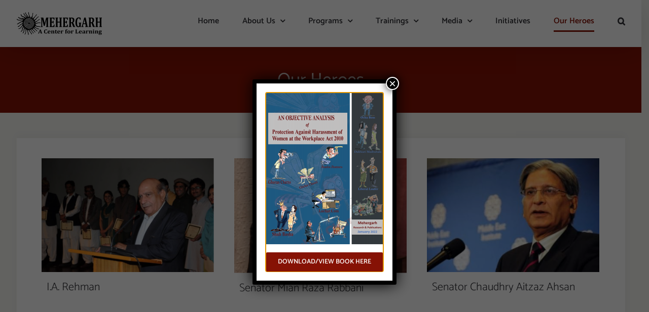

--- FILE ---
content_type: text/html; charset=UTF-8
request_url: https://mehergarh.org/our-heroes/
body_size: 72104
content:
<!DOCTYPE html>
<html class="avada-html-layout-wide avada-html-header-position-top" lang="en-US" prefix="og: http://ogp.me/ns# fb: http://ogp.me/ns/fb#">
<head>
	<meta http-equiv="X-UA-Compatible" content="IE=edge" />
	<meta http-equiv="Content-Type" content="text/html; charset=utf-8"/>
	<meta name="viewport" content="width=device-width, initial-scale=1" />
	<title>Our Heroes &#8211; Mehergarh</title>
<meta name='robots' content='max-image-preview:large' />
<link rel="alternate" type="application/rss+xml" title="Mehergarh &raquo; Feed" href="https://mehergarh.org/feed/" />
<link rel="alternate" type="application/rss+xml" title="Mehergarh &raquo; Comments Feed" href="https://mehergarh.org/comments/feed/" />
					<link rel="shortcut icon" href="https://mehergarh.org/wp-content/uploads/2021/06/favicon.jpg" type="image/x-icon" />
		
		
		
		
		
		<link rel="alternate" title="oEmbed (JSON)" type="application/json+oembed" href="https://mehergarh.org/wp-json/oembed/1.0/embed?url=https%3A%2F%2Fmehergarh.org%2Four-heroes%2F" />
<link rel="alternate" title="oEmbed (XML)" type="text/xml+oembed" href="https://mehergarh.org/wp-json/oembed/1.0/embed?url=https%3A%2F%2Fmehergarh.org%2Four-heroes%2F&#038;format=xml" />

		<meta property="og:title" content="Our Heroes"/>
		<meta property="og:type" content="article"/>
		<meta property="og:url" content="https://mehergarh.org/our-heroes/"/>
		<meta property="og:site_name" content="Mehergarh"/>
		<meta property="og:description" content=""/>

									<meta property="og:image" content="https://mehergarh.org/wp-content/uploads/2021/04/cropped-Mehergarh-x2-Logo-w-Transparent-Background.png"/>
							<style id='wp-img-auto-sizes-contain-inline-css' type='text/css'>
img:is([sizes=auto i],[sizes^="auto," i]){contain-intrinsic-size:3000px 1500px}
/*# sourceURL=wp-img-auto-sizes-contain-inline-css */
</style>
<style id='classic-theme-styles-inline-css' type='text/css'>
/*! This file is auto-generated */
.wp-block-button__link{color:#fff;background-color:#32373c;border-radius:9999px;box-shadow:none;text-decoration:none;padding:calc(.667em + 2px) calc(1.333em + 2px);font-size:1.125em}.wp-block-file__button{background:#32373c;color:#fff;text-decoration:none}
/*# sourceURL=/wp-includes/css/classic-themes.min.css */
</style>
<link rel='stylesheet' id='popup-maker-site-css' href='//mehergarh.org/wp-content/uploads/pum/pum-site-styles.css?generated=1645429707&#038;ver=1.16.2' type='text/css' media='all' />
<link rel='stylesheet' id='child-style-css' href='https://mehergarh.org/wp-content/themes/Avada-Child-Theme/style.css?ver=6.9' type='text/css' media='all' />
<link rel='stylesheet' id='fusion-dynamic-css-css' href='https://mehergarh.org/wp-content/uploads/fusion-styles/0671fbb3fe049d7c8e4bee159db136be.min.css?ver=3.4.1' type='text/css' media='all' />
<script type="text/javascript" src="https://mehergarh.org/wp-includes/js/jquery/jquery.min.js?ver=3.7.1" id="jquery-core-js"></script>
<link rel="https://api.w.org/" href="https://mehergarh.org/wp-json/" /><link rel="alternate" title="JSON" type="application/json" href="https://mehergarh.org/wp-json/wp/v2/pages/3018" /><link rel="EditURI" type="application/rsd+xml" title="RSD" href="https://mehergarh.org/xmlrpc.php?rsd" />
<meta name="generator" content="WordPress 6.9" />
<link rel="canonical" href="https://mehergarh.org/our-heroes/" />
<link rel='shortlink' href='https://mehergarh.org/?p=3018' />
		<link rel="manifest" href="https://mehergarh.org/wp-json/wp/v2/web-app-manifest">
		<meta name="theme-color" content="#fff">
		<meta name="apple-mobile-web-app-capable" content="yes">
		<meta name="mobile-web-app-capable" content="yes">
		<meta name="apple-touch-fullscreen" content="YES">
							<link rel="apple-touch-startup-image" href="https://mehergarh.org/wp-content/uploads/2021/06/favicon.jpg">
		
				<meta name="apple-mobile-web-app-title" content="Mehergarh">
		<meta name="application-name" content="Mehergarh">
		<style type="text/css" id="css-fb-visibility">@media screen and (max-width: 640px){.fusion-no-small-visibility{display:none !important;}body:not(.fusion-builder-ui-wireframe) .sm-text-align-center{text-align:center !important;}body:not(.fusion-builder-ui-wireframe) .sm-text-align-left{text-align:left !important;}body:not(.fusion-builder-ui-wireframe) .sm-text-align-right{text-align:right !important;}body:not(.fusion-builder-ui-wireframe) .sm-mx-auto{margin-left:auto !important;margin-right:auto !important;}body:not(.fusion-builder-ui-wireframe) .sm-ml-auto{margin-left:auto !important;}body:not(.fusion-builder-ui-wireframe) .sm-mr-auto{margin-right:auto !important;}body:not(.fusion-builder-ui-wireframe) .fusion-absolute-position-small{position:absolute;top:auto;width:100%;}}@media screen and (min-width: 641px) and (max-width: 1024px){.fusion-no-medium-visibility{display:none !important;}body:not(.fusion-builder-ui-wireframe) .md-text-align-center{text-align:center !important;}body:not(.fusion-builder-ui-wireframe) .md-text-align-left{text-align:left !important;}body:not(.fusion-builder-ui-wireframe) .md-text-align-right{text-align:right !important;}body:not(.fusion-builder-ui-wireframe) .md-mx-auto{margin-left:auto !important;margin-right:auto !important;}body:not(.fusion-builder-ui-wireframe) .md-ml-auto{margin-left:auto !important;}body:not(.fusion-builder-ui-wireframe) .md-mr-auto{margin-right:auto !important;}body:not(.fusion-builder-ui-wireframe) .fusion-absolute-position-medium{position:absolute;top:auto;width:100%;}}@media screen and (min-width: 1025px){.fusion-no-large-visibility{display:none !important;}body:not(.fusion-builder-ui-wireframe) .lg-text-align-center{text-align:center !important;}body:not(.fusion-builder-ui-wireframe) .lg-text-align-left{text-align:left !important;}body:not(.fusion-builder-ui-wireframe) .lg-text-align-right{text-align:right !important;}body:not(.fusion-builder-ui-wireframe) .lg-mx-auto{margin-left:auto !important;margin-right:auto !important;}body:not(.fusion-builder-ui-wireframe) .lg-ml-auto{margin-left:auto !important;}body:not(.fusion-builder-ui-wireframe) .lg-mr-auto{margin-right:auto !important;}body:not(.fusion-builder-ui-wireframe) .fusion-absolute-position-large{position:absolute;top:auto;width:100%;}}</style><meta name="generator" content="Powered by Slider Revolution 6.5.2 - responsive, Mobile-Friendly Slider Plugin for WordPress with comfortable drag and drop interface." />
<link rel="icon" href="https://mehergarh.org/wp-content/uploads/2021/06/favicon-66x66.jpg" sizes="32x32" />
<link rel="icon" href="https://mehergarh.org/wp-content/uploads/2021/06/favicon.jpg" sizes="192x192" />
<link rel="apple-touch-icon" href="https://mehergarh.org/wp-content/uploads/2021/06/favicon.jpg" />
<meta name="msapplication-TileImage" content="https://mehergarh.org/wp-content/uploads/2021/06/favicon.jpg" />
<script type="text/javascript">function setREVStartSize(e){
			//window.requestAnimationFrame(function() {				 
				window.RSIW = window.RSIW===undefined ? window.innerWidth : window.RSIW;	
				window.RSIH = window.RSIH===undefined ? window.innerHeight : window.RSIH;	
				try {								
					var pw = document.getElementById(e.c).parentNode.offsetWidth,
						newh;
					pw = pw===0 || isNaN(pw) ? window.RSIW : pw;
					e.tabw = e.tabw===undefined ? 0 : parseInt(e.tabw);
					e.thumbw = e.thumbw===undefined ? 0 : parseInt(e.thumbw);
					e.tabh = e.tabh===undefined ? 0 : parseInt(e.tabh);
					e.thumbh = e.thumbh===undefined ? 0 : parseInt(e.thumbh);
					e.tabhide = e.tabhide===undefined ? 0 : parseInt(e.tabhide);
					e.thumbhide = e.thumbhide===undefined ? 0 : parseInt(e.thumbhide);
					e.mh = e.mh===undefined || e.mh=="" || e.mh==="auto" ? 0 : parseInt(e.mh,0);		
					if(e.layout==="fullscreen" || e.l==="fullscreen") 						
						newh = Math.max(e.mh,window.RSIH);					
					else{					
						e.gw = Array.isArray(e.gw) ? e.gw : [e.gw];
						for (var i in e.rl) if (e.gw[i]===undefined || e.gw[i]===0) e.gw[i] = e.gw[i-1];					
						e.gh = e.el===undefined || e.el==="" || (Array.isArray(e.el) && e.el.length==0)? e.gh : e.el;
						e.gh = Array.isArray(e.gh) ? e.gh : [e.gh];
						for (var i in e.rl) if (e.gh[i]===undefined || e.gh[i]===0) e.gh[i] = e.gh[i-1];
											
						var nl = new Array(e.rl.length),
							ix = 0,						
							sl;					
						e.tabw = e.tabhide>=pw ? 0 : e.tabw;
						e.thumbw = e.thumbhide>=pw ? 0 : e.thumbw;
						e.tabh = e.tabhide>=pw ? 0 : e.tabh;
						e.thumbh = e.thumbhide>=pw ? 0 : e.thumbh;					
						for (var i in e.rl) nl[i] = e.rl[i]<window.RSIW ? 0 : e.rl[i];
						sl = nl[0];									
						for (var i in nl) if (sl>nl[i] && nl[i]>0) { sl = nl[i]; ix=i;}															
						var m = pw>(e.gw[ix]+e.tabw+e.thumbw) ? 1 : (pw-(e.tabw+e.thumbw)) / (e.gw[ix]);					
						newh =  (e.gh[ix] * m) + (e.tabh + e.thumbh);
					}				
					if(window.rs_init_css===undefined) window.rs_init_css = document.head.appendChild(document.createElement("style"));					
					document.getElementById(e.c).height = newh+"px";
					window.rs_init_css.innerHTML += "#"+e.c+"_wrapper { height: "+newh+"px }";				
				} catch(e){
					console.log("Failure at Presize of Slider:" + e)
				}					   
			//});
		  };</script>
		<script type="text/javascript">
			var doc = document.documentElement;
			doc.setAttribute( 'data-useragent', navigator.userAgent );
		</script>
		
	<style id='global-styles-inline-css' type='text/css'>
:root{--wp--preset--aspect-ratio--square: 1;--wp--preset--aspect-ratio--4-3: 4/3;--wp--preset--aspect-ratio--3-4: 3/4;--wp--preset--aspect-ratio--3-2: 3/2;--wp--preset--aspect-ratio--2-3: 2/3;--wp--preset--aspect-ratio--16-9: 16/9;--wp--preset--aspect-ratio--9-16: 9/16;--wp--preset--color--black: #000000;--wp--preset--color--cyan-bluish-gray: #abb8c3;--wp--preset--color--white: #ffffff;--wp--preset--color--pale-pink: #f78da7;--wp--preset--color--vivid-red: #cf2e2e;--wp--preset--color--luminous-vivid-orange: #ff6900;--wp--preset--color--luminous-vivid-amber: #fcb900;--wp--preset--color--light-green-cyan: #7bdcb5;--wp--preset--color--vivid-green-cyan: #00d084;--wp--preset--color--pale-cyan-blue: #8ed1fc;--wp--preset--color--vivid-cyan-blue: #0693e3;--wp--preset--color--vivid-purple: #9b51e0;--wp--preset--gradient--vivid-cyan-blue-to-vivid-purple: linear-gradient(135deg,rgb(6,147,227) 0%,rgb(155,81,224) 100%);--wp--preset--gradient--light-green-cyan-to-vivid-green-cyan: linear-gradient(135deg,rgb(122,220,180) 0%,rgb(0,208,130) 100%);--wp--preset--gradient--luminous-vivid-amber-to-luminous-vivid-orange: linear-gradient(135deg,rgb(252,185,0) 0%,rgb(255,105,0) 100%);--wp--preset--gradient--luminous-vivid-orange-to-vivid-red: linear-gradient(135deg,rgb(255,105,0) 0%,rgb(207,46,46) 100%);--wp--preset--gradient--very-light-gray-to-cyan-bluish-gray: linear-gradient(135deg,rgb(238,238,238) 0%,rgb(169,184,195) 100%);--wp--preset--gradient--cool-to-warm-spectrum: linear-gradient(135deg,rgb(74,234,220) 0%,rgb(151,120,209) 20%,rgb(207,42,186) 40%,rgb(238,44,130) 60%,rgb(251,105,98) 80%,rgb(254,248,76) 100%);--wp--preset--gradient--blush-light-purple: linear-gradient(135deg,rgb(255,206,236) 0%,rgb(152,150,240) 100%);--wp--preset--gradient--blush-bordeaux: linear-gradient(135deg,rgb(254,205,165) 0%,rgb(254,45,45) 50%,rgb(107,0,62) 100%);--wp--preset--gradient--luminous-dusk: linear-gradient(135deg,rgb(255,203,112) 0%,rgb(199,81,192) 50%,rgb(65,88,208) 100%);--wp--preset--gradient--pale-ocean: linear-gradient(135deg,rgb(255,245,203) 0%,rgb(182,227,212) 50%,rgb(51,167,181) 100%);--wp--preset--gradient--electric-grass: linear-gradient(135deg,rgb(202,248,128) 0%,rgb(113,206,126) 100%);--wp--preset--gradient--midnight: linear-gradient(135deg,rgb(2,3,129) 0%,rgb(40,116,252) 100%);--wp--preset--font-size--small: 12.75px;--wp--preset--font-size--medium: 20px;--wp--preset--font-size--large: 25.5px;--wp--preset--font-size--x-large: 42px;--wp--preset--font-size--normal: 17px;--wp--preset--font-size--xlarge: 34px;--wp--preset--font-size--huge: 51px;--wp--preset--spacing--20: 0.44rem;--wp--preset--spacing--30: 0.67rem;--wp--preset--spacing--40: 1rem;--wp--preset--spacing--50: 1.5rem;--wp--preset--spacing--60: 2.25rem;--wp--preset--spacing--70: 3.38rem;--wp--preset--spacing--80: 5.06rem;--wp--preset--shadow--natural: 6px 6px 9px rgba(0, 0, 0, 0.2);--wp--preset--shadow--deep: 12px 12px 50px rgba(0, 0, 0, 0.4);--wp--preset--shadow--sharp: 6px 6px 0px rgba(0, 0, 0, 0.2);--wp--preset--shadow--outlined: 6px 6px 0px -3px rgb(255, 255, 255), 6px 6px rgb(0, 0, 0);--wp--preset--shadow--crisp: 6px 6px 0px rgb(0, 0, 0);}:where(.is-layout-flex){gap: 0.5em;}:where(.is-layout-grid){gap: 0.5em;}body .is-layout-flex{display: flex;}.is-layout-flex{flex-wrap: wrap;align-items: center;}.is-layout-flex > :is(*, div){margin: 0;}body .is-layout-grid{display: grid;}.is-layout-grid > :is(*, div){margin: 0;}:where(.wp-block-columns.is-layout-flex){gap: 2em;}:where(.wp-block-columns.is-layout-grid){gap: 2em;}:where(.wp-block-post-template.is-layout-flex){gap: 1.25em;}:where(.wp-block-post-template.is-layout-grid){gap: 1.25em;}.has-black-color{color: var(--wp--preset--color--black) !important;}.has-cyan-bluish-gray-color{color: var(--wp--preset--color--cyan-bluish-gray) !important;}.has-white-color{color: var(--wp--preset--color--white) !important;}.has-pale-pink-color{color: var(--wp--preset--color--pale-pink) !important;}.has-vivid-red-color{color: var(--wp--preset--color--vivid-red) !important;}.has-luminous-vivid-orange-color{color: var(--wp--preset--color--luminous-vivid-orange) !important;}.has-luminous-vivid-amber-color{color: var(--wp--preset--color--luminous-vivid-amber) !important;}.has-light-green-cyan-color{color: var(--wp--preset--color--light-green-cyan) !important;}.has-vivid-green-cyan-color{color: var(--wp--preset--color--vivid-green-cyan) !important;}.has-pale-cyan-blue-color{color: var(--wp--preset--color--pale-cyan-blue) !important;}.has-vivid-cyan-blue-color{color: var(--wp--preset--color--vivid-cyan-blue) !important;}.has-vivid-purple-color{color: var(--wp--preset--color--vivid-purple) !important;}.has-black-background-color{background-color: var(--wp--preset--color--black) !important;}.has-cyan-bluish-gray-background-color{background-color: var(--wp--preset--color--cyan-bluish-gray) !important;}.has-white-background-color{background-color: var(--wp--preset--color--white) !important;}.has-pale-pink-background-color{background-color: var(--wp--preset--color--pale-pink) !important;}.has-vivid-red-background-color{background-color: var(--wp--preset--color--vivid-red) !important;}.has-luminous-vivid-orange-background-color{background-color: var(--wp--preset--color--luminous-vivid-orange) !important;}.has-luminous-vivid-amber-background-color{background-color: var(--wp--preset--color--luminous-vivid-amber) !important;}.has-light-green-cyan-background-color{background-color: var(--wp--preset--color--light-green-cyan) !important;}.has-vivid-green-cyan-background-color{background-color: var(--wp--preset--color--vivid-green-cyan) !important;}.has-pale-cyan-blue-background-color{background-color: var(--wp--preset--color--pale-cyan-blue) !important;}.has-vivid-cyan-blue-background-color{background-color: var(--wp--preset--color--vivid-cyan-blue) !important;}.has-vivid-purple-background-color{background-color: var(--wp--preset--color--vivid-purple) !important;}.has-black-border-color{border-color: var(--wp--preset--color--black) !important;}.has-cyan-bluish-gray-border-color{border-color: var(--wp--preset--color--cyan-bluish-gray) !important;}.has-white-border-color{border-color: var(--wp--preset--color--white) !important;}.has-pale-pink-border-color{border-color: var(--wp--preset--color--pale-pink) !important;}.has-vivid-red-border-color{border-color: var(--wp--preset--color--vivid-red) !important;}.has-luminous-vivid-orange-border-color{border-color: var(--wp--preset--color--luminous-vivid-orange) !important;}.has-luminous-vivid-amber-border-color{border-color: var(--wp--preset--color--luminous-vivid-amber) !important;}.has-light-green-cyan-border-color{border-color: var(--wp--preset--color--light-green-cyan) !important;}.has-vivid-green-cyan-border-color{border-color: var(--wp--preset--color--vivid-green-cyan) !important;}.has-pale-cyan-blue-border-color{border-color: var(--wp--preset--color--pale-cyan-blue) !important;}.has-vivid-cyan-blue-border-color{border-color: var(--wp--preset--color--vivid-cyan-blue) !important;}.has-vivid-purple-border-color{border-color: var(--wp--preset--color--vivid-purple) !important;}.has-vivid-cyan-blue-to-vivid-purple-gradient-background{background: var(--wp--preset--gradient--vivid-cyan-blue-to-vivid-purple) !important;}.has-light-green-cyan-to-vivid-green-cyan-gradient-background{background: var(--wp--preset--gradient--light-green-cyan-to-vivid-green-cyan) !important;}.has-luminous-vivid-amber-to-luminous-vivid-orange-gradient-background{background: var(--wp--preset--gradient--luminous-vivid-amber-to-luminous-vivid-orange) !important;}.has-luminous-vivid-orange-to-vivid-red-gradient-background{background: var(--wp--preset--gradient--luminous-vivid-orange-to-vivid-red) !important;}.has-very-light-gray-to-cyan-bluish-gray-gradient-background{background: var(--wp--preset--gradient--very-light-gray-to-cyan-bluish-gray) !important;}.has-cool-to-warm-spectrum-gradient-background{background: var(--wp--preset--gradient--cool-to-warm-spectrum) !important;}.has-blush-light-purple-gradient-background{background: var(--wp--preset--gradient--blush-light-purple) !important;}.has-blush-bordeaux-gradient-background{background: var(--wp--preset--gradient--blush-bordeaux) !important;}.has-luminous-dusk-gradient-background{background: var(--wp--preset--gradient--luminous-dusk) !important;}.has-pale-ocean-gradient-background{background: var(--wp--preset--gradient--pale-ocean) !important;}.has-electric-grass-gradient-background{background: var(--wp--preset--gradient--electric-grass) !important;}.has-midnight-gradient-background{background: var(--wp--preset--gradient--midnight) !important;}.has-small-font-size{font-size: var(--wp--preset--font-size--small) !important;}.has-medium-font-size{font-size: var(--wp--preset--font-size--medium) !important;}.has-large-font-size{font-size: var(--wp--preset--font-size--large) !important;}.has-x-large-font-size{font-size: var(--wp--preset--font-size--x-large) !important;}
/*# sourceURL=global-styles-inline-css */
</style>
<style id='wp-block-library-inline-css' type='text/css'>
:root{--wp-block-synced-color:#7a00df;--wp-block-synced-color--rgb:122,0,223;--wp-bound-block-color:var(--wp-block-synced-color);--wp-editor-canvas-background:#ddd;--wp-admin-theme-color:#007cba;--wp-admin-theme-color--rgb:0,124,186;--wp-admin-theme-color-darker-10:#006ba1;--wp-admin-theme-color-darker-10--rgb:0,107,160.5;--wp-admin-theme-color-darker-20:#005a87;--wp-admin-theme-color-darker-20--rgb:0,90,135;--wp-admin-border-width-focus:2px}@media (min-resolution:192dpi){:root{--wp-admin-border-width-focus:1.5px}}.wp-element-button{cursor:pointer}:root .has-very-light-gray-background-color{background-color:#eee}:root .has-very-dark-gray-background-color{background-color:#313131}:root .has-very-light-gray-color{color:#eee}:root .has-very-dark-gray-color{color:#313131}:root .has-vivid-green-cyan-to-vivid-cyan-blue-gradient-background{background:linear-gradient(135deg,#00d084,#0693e3)}:root .has-purple-crush-gradient-background{background:linear-gradient(135deg,#34e2e4,#4721fb 50%,#ab1dfe)}:root .has-hazy-dawn-gradient-background{background:linear-gradient(135deg,#faaca8,#dad0ec)}:root .has-subdued-olive-gradient-background{background:linear-gradient(135deg,#fafae1,#67a671)}:root .has-atomic-cream-gradient-background{background:linear-gradient(135deg,#fdd79a,#004a59)}:root .has-nightshade-gradient-background{background:linear-gradient(135deg,#330968,#31cdcf)}:root .has-midnight-gradient-background{background:linear-gradient(135deg,#020381,#2874fc)}:root{--wp--preset--font-size--normal:16px;--wp--preset--font-size--huge:42px}.has-regular-font-size{font-size:1em}.has-larger-font-size{font-size:2.625em}.has-normal-font-size{font-size:var(--wp--preset--font-size--normal)}.has-huge-font-size{font-size:var(--wp--preset--font-size--huge)}.has-text-align-center{text-align:center}.has-text-align-left{text-align:left}.has-text-align-right{text-align:right}.has-fit-text{white-space:nowrap!important}#end-resizable-editor-section{display:none}.aligncenter{clear:both}.items-justified-left{justify-content:flex-start}.items-justified-center{justify-content:center}.items-justified-right{justify-content:flex-end}.items-justified-space-between{justify-content:space-between}.screen-reader-text{border:0;clip-path:inset(50%);height:1px;margin:-1px;overflow:hidden;padding:0;position:absolute;width:1px;word-wrap:normal!important}.screen-reader-text:focus{background-color:#ddd;clip-path:none;color:#444;display:block;font-size:1em;height:auto;left:5px;line-height:normal;padding:15px 23px 14px;text-decoration:none;top:5px;width:auto;z-index:100000}html :where(.has-border-color){border-style:solid}html :where([style*=border-top-color]){border-top-style:solid}html :where([style*=border-right-color]){border-right-style:solid}html :where([style*=border-bottom-color]){border-bottom-style:solid}html :where([style*=border-left-color]){border-left-style:solid}html :where([style*=border-width]){border-style:solid}html :where([style*=border-top-width]){border-top-style:solid}html :where([style*=border-right-width]){border-right-style:solid}html :where([style*=border-bottom-width]){border-bottom-style:solid}html :where([style*=border-left-width]){border-left-style:solid}html :where(img[class*=wp-image-]){height:auto;max-width:100%}:where(figure){margin:0 0 1em}html :where(.is-position-sticky){--wp-admin--admin-bar--position-offset:var(--wp-admin--admin-bar--height,0px)}@media screen and (max-width:600px){html :where(.is-position-sticky){--wp-admin--admin-bar--position-offset:0px}}
/*wp_block_styles_on_demand_placeholder:695470c851688*/
/*# sourceURL=wp-block-library-inline-css */
</style>
<style id='wp-block-library-theme-inline-css' type='text/css'>
.wp-block-audio :where(figcaption){color:#555;font-size:13px;text-align:center}.is-dark-theme .wp-block-audio :where(figcaption){color:#ffffffa6}.wp-block-audio{margin:0 0 1em}.wp-block-code{border:1px solid #ccc;border-radius:4px;font-family:Menlo,Consolas,monaco,monospace;padding:.8em 1em}.wp-block-embed :where(figcaption){color:#555;font-size:13px;text-align:center}.is-dark-theme .wp-block-embed :where(figcaption){color:#ffffffa6}.wp-block-embed{margin:0 0 1em}.blocks-gallery-caption{color:#555;font-size:13px;text-align:center}.is-dark-theme .blocks-gallery-caption{color:#ffffffa6}:root :where(.wp-block-image figcaption){color:#555;font-size:13px;text-align:center}.is-dark-theme :root :where(.wp-block-image figcaption){color:#ffffffa6}.wp-block-image{margin:0 0 1em}.wp-block-pullquote{border-bottom:4px solid;border-top:4px solid;color:currentColor;margin-bottom:1.75em}.wp-block-pullquote :where(cite),.wp-block-pullquote :where(footer),.wp-block-pullquote__citation{color:currentColor;font-size:.8125em;font-style:normal;text-transform:uppercase}.wp-block-quote{border-left:.25em solid;margin:0 0 1.75em;padding-left:1em}.wp-block-quote cite,.wp-block-quote footer{color:currentColor;font-size:.8125em;font-style:normal;position:relative}.wp-block-quote:where(.has-text-align-right){border-left:none;border-right:.25em solid;padding-left:0;padding-right:1em}.wp-block-quote:where(.has-text-align-center){border:none;padding-left:0}.wp-block-quote.is-large,.wp-block-quote.is-style-large,.wp-block-quote:where(.is-style-plain){border:none}.wp-block-search .wp-block-search__label{font-weight:700}.wp-block-search__button{border:1px solid #ccc;padding:.375em .625em}:where(.wp-block-group.has-background){padding:1.25em 2.375em}.wp-block-separator.has-css-opacity{opacity:.4}.wp-block-separator{border:none;border-bottom:2px solid;margin-left:auto;margin-right:auto}.wp-block-separator.has-alpha-channel-opacity{opacity:1}.wp-block-separator:not(.is-style-wide):not(.is-style-dots){width:100px}.wp-block-separator.has-background:not(.is-style-dots){border-bottom:none;height:1px}.wp-block-separator.has-background:not(.is-style-wide):not(.is-style-dots){height:2px}.wp-block-table{margin:0 0 1em}.wp-block-table td,.wp-block-table th{word-break:normal}.wp-block-table :where(figcaption){color:#555;font-size:13px;text-align:center}.is-dark-theme .wp-block-table :where(figcaption){color:#ffffffa6}.wp-block-video :where(figcaption){color:#555;font-size:13px;text-align:center}.is-dark-theme .wp-block-video :where(figcaption){color:#ffffffa6}.wp-block-video{margin:0 0 1em}:root :where(.wp-block-template-part.has-background){margin-bottom:0;margin-top:0;padding:1.25em 2.375em}
/*# sourceURL=/wp-includes/css/dist/block-library/theme.min.css */
</style>
<link rel='stylesheet' id='rs-plugin-settings-css' href='https://mehergarh.org/wp-content/plugins/revslider/public/assets/css/rs6.css?ver=6.5.2' type='text/css' media='all' />
<style id='rs-plugin-settings-inline-css' type='text/css'>
#rs-demo-id {}
/*# sourceURL=rs-plugin-settings-inline-css */
</style>
</head>

<body data-rsssl=1 class="wp-singular page-template-default page page-id-3018 wp-theme-Avada wp-child-theme-Avada-Child-Theme fusion-image-hovers fusion-pagination-sizing fusion-button_size-large fusion-button_type-flat fusion-button_span-no avada-image-rollover-circle-yes avada-image-rollover-yes avada-image-rollover-direction-fade fusion-body ltr fusion-sticky-header no-tablet-sticky-header no-mobile-sticky-header no-mobile-slidingbar avada-has-rev-slider-styles fusion-disable-outline fusion-sub-menu-fade mobile-logo-pos-left layout-wide-mode avada-has-boxed-modal-shadow-none layout-scroll-offset-full avada-has-zero-margin-offset-top fusion-top-header menu-text-align-center mobile-menu-design-modern fusion-show-pagination-text fusion-header-layout-v1 avada-responsive avada-footer-fx-none avada-menu-highlight-style-bottombar fusion-search-form-classic fusion-main-menu-search-dropdown fusion-avatar-circle avada-sticky-shrinkage avada-dropdown-styles avada-blog-layout-grid avada-blog-archive-layout-grid avada-header-shadow-yes avada-menu-icon-position-left avada-has-megamenu-shadow avada-has-mainmenu-dropdown-divider avada-has-pagetitle-100-width avada-has-pagetitle-bg-full avada-has-mobile-menu-search avada-has-main-nav-search-icon avada-has-titlebar-bar_and_content avada-has-transparent-timeline_color avada-has-pagination-width_height avada-flyout-menu-direction-fade avada-ec-views-v1" >
		<a class="skip-link screen-reader-text" href="#content">Skip to content</a>

	<div id="boxed-wrapper">
		<div class="fusion-sides-frame"></div>
		<div id="wrapper" class="fusion-wrapper">
			<div id="home" style="position:relative;top:-1px;"></div>
			
				
			<header class="fusion-header-wrapper fusion-header-shadow">
				<div class="fusion-header-v1 fusion-logo-alignment fusion-logo-left fusion-sticky-menu- fusion-sticky-logo- fusion-mobile-logo-1  fusion-mobile-menu-design-modern">
					<div class="fusion-header-sticky-height"></div>
<div class="fusion-header">
	<div class="fusion-row">
					<div class="fusion-logo" data-margin-top="24px" data-margin-bottom="24px" data-margin-left="0px" data-margin-right="0px">
			<a class="fusion-logo-link"  href="https://mehergarh.org/" >

						<!-- standard logo -->
			<img src="https://mehergarh.org/wp-content/uploads/2021/04/cropped-Mehergarh-x2-Logo-w-Transparent-Background.png" srcset="https://mehergarh.org/wp-content/uploads/2021/04/cropped-Mehergarh-x2-Logo-w-Transparent-Background.png 1x, https://mehergarh.org/wp-content/uploads/2021/04/cropped-Mehergarh-x2-Logo-w-Transparent-Background.png 2x" width="336" height="90" style="max-height:90px;height:auto;" alt="Mehergarh Logo" data-retina_logo_url="https://mehergarh.org/wp-content/uploads/2021/04/cropped-Mehergarh-x2-Logo-w-Transparent-Background.png" class="fusion-standard-logo" />

											<!-- mobile logo -->
				<img src="https://mehergarh.org/wp-content/uploads/2021/04/Logo-1.png" srcset="https://mehergarh.org/wp-content/uploads/2021/04/Logo-1.png 1x, https://mehergarh.org/wp-content/uploads/2021/04/cropped-Mehergarh-x2-Logo-w-Transparent-Background.png 2x" width="168" height="45" style="max-height:45px;height:auto;" alt="Mehergarh Logo" data-retina_logo_url="https://mehergarh.org/wp-content/uploads/2021/04/cropped-Mehergarh-x2-Logo-w-Transparent-Background.png" class="fusion-mobile-logo" />
			
					</a>
		</div>		<nav class="fusion-main-menu" aria-label="Main Menu"><ul id="menu-mehergarh-main-menu" class="fusion-menu"><li  id="menu-item-3522"  class="menu-item menu-item-type-post_type menu-item-object-page menu-item-home menu-item-3522"  data-item-id="3522"><a  href="https://mehergarh.org/" class="fusion-bottombar-highlight"><span class="menu-text">Home</span></a></li><li  id="menu-item-1034"  class="menu-item menu-item-type-custom menu-item-object-custom menu-item-has-children menu-item-1034 fusion-dropdown-menu"  data-item-id="1034"><a  href="#" class="fusion-bottombar-highlight"><span class="menu-text">About Us</span> <span class="fusion-caret"><i class="fusion-dropdown-indicator" aria-hidden="true"></i></span></a><ul class="sub-menu"><li  id="menu-item-2656"  class="menu-item menu-item-type-post_type menu-item-object-page menu-item-2656 fusion-dropdown-submenu" ><a  href="https://mehergarh.org/about-us/" class="fusion-bottombar-highlight"><span>About Mehergarh</span></a></li><li  id="menu-item-2657"  class="menu-item menu-item-type-post_type menu-item-object-page menu-item-2657 fusion-dropdown-submenu" ><a  href="https://mehergarh.org/about-us/" class="fusion-bottombar-highlight"><span>Who We Are</span></a></li></ul></li><li  id="menu-item-2378"  class="menu-item menu-item-type-custom menu-item-object-custom menu-item-has-children menu-item-2378 fusion-dropdown-menu"  data-item-id="2378"><a  href="#" class="fusion-bottombar-highlight"><span class="menu-text">Programs</span> <span class="fusion-caret"><i class="fusion-dropdown-indicator" aria-hidden="true"></i></span></a><ul class="sub-menu"><li  id="menu-item-2490"  class="menu-item menu-item-type-post_type menu-item-object-avada_portfolio menu-item-2490 fusion-dropdown-submenu" ><a  href="https://mehergarh.org/program/movements-and-implementation-of-anti-sexual-harassment-laws/" class="fusion-bottombar-highlight"><span>Movement and Implementation of Sexual Harassment Laws</span></a></li><li  id="menu-item-2483"  class="menu-item menu-item-type-post_type menu-item-object-avada_portfolio menu-item-2483 fusion-dropdown-submenu" ><a  href="https://mehergarh.org/program/advocacy-for-womens-legislation/" class="fusion-bottombar-highlight"><span>Advocacy For Women’s Legislation</span></a></li><li  id="menu-item-2484"  class="menu-item menu-item-type-post_type menu-item-object-avada_portfolio menu-item-2484 fusion-dropdown-submenu" ><a  href="https://mehergarh.org/program/promoting-democracy-and-human-rights/" class="fusion-bottombar-highlight"><span>Promoting Democracy and Human Rights</span></a></li><li  id="menu-item-2485"  class="menu-item menu-item-type-post_type menu-item-object-avada_portfolio menu-item-2485 fusion-dropdown-submenu" ><a  href="https://mehergarh.org/program/cultural-action-for-change/" class="fusion-bottombar-highlight"><span>Cultural Action for Change</span></a></li><li  id="menu-item-2486"  class="menu-item menu-item-type-post_type menu-item-object-avada_portfolio menu-item-2486 fusion-dropdown-submenu" ><a  href="https://mehergarh.org/program/peace-and-pluralism/" class="fusion-bottombar-highlight"><span>Peace and Pluralism</span></a></li><li  id="menu-item-2487"  class="menu-item menu-item-type-post_type menu-item-object-avada_portfolio menu-item-2487 fusion-dropdown-submenu" ><a  href="https://mehergarh.org/program/youth-leadership/" class="fusion-bottombar-highlight"><span>Youth Leadership</span></a></li><li  id="menu-item-2489"  class="menu-item menu-item-type-post_type menu-item-object-avada_portfolio menu-item-2489 fusion-dropdown-submenu" ><a  href="https://mehergarh.org/program/program-against-bonded-labour/" class="fusion-bottombar-highlight"><span>Program Against Bonded Labour</span></a></li><li  id="menu-item-2488"  class="menu-item menu-item-type-post_type menu-item-object-avada_portfolio menu-item-2488 fusion-dropdown-submenu" ><a  href="https://mehergarh.org/program/research-publications/" class="fusion-bottombar-highlight"><span>Research &#038; Publications</span></a></li></ul></li><li  id="menu-item-2379"  class="menu-item menu-item-type-custom menu-item-object-custom menu-item-has-children menu-item-2379 fusion-dropdown-menu"  data-item-id="2379"><a  href="#" class="fusion-bottombar-highlight"><span class="menu-text">Trainings</span> <span class="fusion-caret"><i class="fusion-dropdown-indicator" aria-hidden="true"></i></span></a><ul class="sub-menu"><li  id="menu-item-2786"  class="menu-item menu-item-type-post_type menu-item-object-page menu-item-2786 fusion-dropdown-submenu" ><a  href="https://mehergarh.org/our-trainer/" class="fusion-bottombar-highlight"><span>Our Trainers</span></a></li><li  id="menu-item-2664"  class="menu-item menu-item-type-custom menu-item-object-custom menu-item-has-children menu-item-2664 fusion-dropdown-submenu" ><a  href="#" class="fusion-bottombar-highlight"><span>Mehergarh Trainings</span> <span class="fusion-caret"><i class="fusion-dropdown-indicator" aria-hidden="true"></i></span></a><ul class="sub-menu"><li  id="menu-item-2523"  class="menu-item menu-item-type-post_type menu-item-object-page menu-item-2523" ><a  href="https://mehergarh.org/sexual-harassment/" class="fusion-bottombar-highlight"><span>Sexual Harassment</span></a></li><li  id="menu-item-2522"  class="menu-item menu-item-type-post_type menu-item-object-page menu-item-2522" ><a  href="https://mehergarh.org/youth-leadership/" class="fusion-bottombar-highlight"><span>Youth Leadership</span></a></li><li  id="menu-item-2521"  class="menu-item menu-item-type-post_type menu-item-object-page menu-item-2521" ><a  href="https://mehergarh.org/women-leadership/" class="fusion-bottombar-highlight"><span>Women Leadership</span></a></li><li  id="menu-item-2520"  class="menu-item menu-item-type-post_type menu-item-object-page menu-item-2520" ><a  href="https://mehergarh.org/promoting-culture/" class="fusion-bottombar-highlight"><span>Promoting Culture</span></a></li></ul></li></ul></li><li  id="menu-item-2384"  class="menu-item menu-item-type-custom menu-item-object-custom menu-item-has-children menu-item-2384 fusion-dropdown-menu"  data-item-id="2384"><a  href="#" class="fusion-bottombar-highlight"><span class="menu-text">Media</span> <span class="fusion-caret"><i class="fusion-dropdown-indicator" aria-hidden="true"></i></span></a><ul class="sub-menu"><li  id="menu-item-2508"  class="menu-item menu-item-type-post_type menu-item-object-page menu-item-2508 fusion-dropdown-submenu" ><a  href="https://mehergarh.org/productions/" class="fusion-bottombar-highlight"><span>Productions</span></a></li><li  id="menu-item-2507"  class="menu-item menu-item-type-post_type menu-item-object-page menu-item-2507 fusion-dropdown-submenu" ><a  href="https://mehergarh.org/publications/" class="fusion-bottombar-highlight"><span>Publications</span></a></li><li  id="menu-item-2509"  class="menu-item menu-item-type-post_type menu-item-object-page menu-item-2509 fusion-dropdown-submenu" ><a  href="https://mehergarh.org/annual-reports/" class="fusion-bottombar-highlight"><span>Annual Reports</span></a></li><li  id="menu-item-2996"  class="menu-item menu-item-type-post_type menu-item-object-page menu-item-2996 fusion-dropdown-submenu" ><a  href="https://mehergarh.org/gallery/" class="fusion-bottombar-highlight"><span>Gallery</span></a></li></ul></li><li  id="menu-item-2793"  class="menu-item menu-item-type-post_type menu-item-object-page menu-item-2793"  data-item-id="2793"><a  href="https://mehergarh.org/initiatives/" class="fusion-bottombar-highlight"><span class="menu-text">Initiatives</span></a></li><li  id="menu-item-3020"  class="menu-item menu-item-type-post_type menu-item-object-page current-menu-item page_item page-item-3018 current_page_item menu-item-3020"  data-item-id="3020"><a  href="https://mehergarh.org/our-heroes/" class="fusion-bottombar-highlight"><span class="menu-text">Our Heroes</span></a></li><li class="fusion-custom-menu-item fusion-main-menu-search"><a class="fusion-main-menu-icon" href="#" aria-label="Search" data-title="Search" title="Search" role="button" aria-expanded="false"></a><div class="fusion-custom-menu-item-contents">		<form role="search" class="searchform fusion-search-form  fusion-live-search fusion-search-form-classic" method="get" action="https://mehergarh.org/">
			<div class="fusion-search-form-content">

				
				<div class="fusion-search-field search-field">
					<label><span class="screen-reader-text">Search for:</span>
													<input type="search" class="s fusion-live-search-input" name="s" id="fusion-live-search-input-0" autocomplete="off" placeholder="Search..." required aria-required="true" aria-label="Search..."/>
											</label>
				</div>
				<div class="fusion-search-button search-button">
					<input type="submit" class="fusion-search-submit searchsubmit" aria-label="Search" value="&#xf002;" />
										<div class="fusion-slider-loading"></div>
									</div>

				
			</div>


							<div class="fusion-search-results-wrapper"><div class="fusion-search-results"></div></div>
			
		</form>
		</div></li></ul></nav>	<div class="fusion-mobile-menu-icons">
							<a href="#" class="fusion-icon awb-icon-bars" aria-label="Toggle mobile menu" aria-expanded="false"></a>
		
					<a href="#" class="fusion-icon awb-icon-search" aria-label="Toggle mobile search"></a>
		
		
			</div>

<nav class="fusion-mobile-nav-holder fusion-mobile-menu-text-align-left" aria-label="Main Menu Mobile"></nav>

		
<div class="fusion-clearfix"></div>
<div class="fusion-mobile-menu-search">
			<form role="search" class="searchform fusion-search-form  fusion-live-search fusion-search-form-classic" method="get" action="https://mehergarh.org/">
			<div class="fusion-search-form-content">

				
				<div class="fusion-search-field search-field">
					<label><span class="screen-reader-text">Search for:</span>
													<input type="search" class="s fusion-live-search-input" name="s" id="fusion-live-search-input-0" autocomplete="off" placeholder="Search..." required aria-required="true" aria-label="Search..."/>
											</label>
				</div>
				<div class="fusion-search-button search-button">
					<input type="submit" class="fusion-search-submit searchsubmit" aria-label="Search" value="&#xf002;" />
										<div class="fusion-slider-loading"></div>
									</div>

				
			</div>


							<div class="fusion-search-results-wrapper"><div class="fusion-search-results"></div></div>
			
		</form>
		</div>
			</div>
</div>
				</div>
				<div class="fusion-clearfix"></div>
			</header>
							
						<div id="sliders-container" class="fusion-slider-visibility">
					</div>
				
				
			
			<div class="avada-page-titlebar-wrapper" role="banner">
	<div class="fusion-page-title-bar fusion-page-title-bar-breadcrumbs fusion-page-title-bar-center">
		<div class="fusion-page-title-row">
			<div class="fusion-page-title-wrapper">
				<div class="fusion-page-title-captions">

																							<h1 class="entry-title">Our Heroes</h1>

											
																
				</div>

				
			</div>
		</div>
	</div>
</div>

						<main id="main" class="clearfix ">
				<div class="fusion-row" style="">
<section id="content" style="width: 100%;">
					<div id="post-3018" class="post-3018 page type-page status-publish hentry">
			<span class="entry-title rich-snippet-hidden">Our Heroes</span><span class="vcard rich-snippet-hidden"><span class="fn"><a href="https://mehergarh.org/author/admin/" title="Posts by admin" rel="author">admin</a></span></span><span class="updated rich-snippet-hidden">2021-10-04T13:43:08+05:00</span>
			
			<div class="post-content">
				<div class="fusion-fullwidth fullwidth-box fusion-builder-row-1 fusion-flex-container nonhundred-percent-fullwidth non-hundred-percent-height-scrolling" style="background-color: #ffffff;background-position: center center;background-repeat: no-repeat;border-width: 0px 0px 0px 0px;border-color:#eae9e9;border-style:solid;" ><div class="fusion-builder-row fusion-row fusion-flex-align-items-flex-start" style="max-width:1248px;margin-left: calc(-4% / 2 );margin-right: calc(-4% / 2 );"><div class="fusion-layout-column fusion_builder_column fusion-builder-column-0 fusion_builder_column_1_1 1_1 fusion-flex-column"><div class="fusion-column-wrapper fusion-column-has-shadow fusion-flex-justify-content-flex-start fusion-content-layout-column" style="background-position:left top;background-repeat:no-repeat;-webkit-background-size:cover;-moz-background-size:cover;-o-background-size:cover;background-size:cover;background-color:rgba(255,255,255,0);border-width: 0px 0 0 0;border-color:#3bc863;border-style:solid;box-shadow:0px -5px 15px 0px rgba(0,0,0,0.03);;padding: 40px 4% 20px 4%;"><div class="fusion-blog-shortcode fusion-blog-shortcode-1 fusion-blog-archive fusion-blog-layout-grid-wrapper fusion-blog-infinite"><style type="text/css">.fusion-blog-shortcode-1 .fusion-blog-layout-grid .fusion-post-grid{padding:20px;}.fusion-blog-shortcode-1 .fusion-posts-container{margin-left: -20px !important; margin-right:-20px !important;}</style><div class="fusion-posts-container fusion-posts-container-infinite fusion-posts-container-load-more fusion-no-meta-info fusion-blog-rollover fusion-blog-layout-grid fusion-blog-layout-grid-3 isotope fusion-blog-equal-heights" data-pages="1" data-grid-col-space="40" style="margin: -20px -20px 0;min-height:500px;"><article id="blog-1-post-3012" class="fusion-post-grid post-3012 post type-post status-publish format-standard has-post-thumbnail hentry category-our-heroes">
<div class="fusion-post-wrapper" style="background-color:rgba(255,255,255,1);border:none;">

			<div class="fusion-flexslider flexslider fusion-flexslider-loading fusion-post-slideshow" style="border-color:rgba(255,255,255,0);">
		<ul class="slides">
			
														<li><div  class="fusion-image-wrapper" aria-haspopup="true">
				  <img decoding="async" width="706" height="468" src="https://mehergarh.org/wp-content/uploads/2021/07/Ibn-Abdur-Rehman-heros.png" class="attachment-full size-full lazyload wp-post-image" alt="" srcset="data:image/svg+xml,%3Csvg%20xmlns%3D%27http%3A%2F%2Fwww.w3.org%2F2000%2Fsvg%27%20width%3D%27706%27%20height%3D%27468%27%20viewBox%3D%270%200%20706%20468%27%3E%3Crect%20width%3D%27706%27%20height%3D%27468%27%20fill-opacity%3D%220%22%2F%3E%3C%2Fsvg%3E" data-orig-src="https://mehergarh.org/wp-content/uploads/2021/07/Ibn-Abdur-Rehman-heros.png" data-srcset="https://mehergarh.org/wp-content/uploads/2021/07/Ibn-Abdur-Rehman-heros-200x133.png 200w, https://mehergarh.org/wp-content/uploads/2021/07/Ibn-Abdur-Rehman-heros-400x265.png 400w, https://mehergarh.org/wp-content/uploads/2021/07/Ibn-Abdur-Rehman-heros-600x398.png 600w, https://mehergarh.org/wp-content/uploads/2021/07/Ibn-Abdur-Rehman-heros.png 706w" data-sizes="auto" /><div class="fusion-rollover">
	<div class="fusion-rollover-content">

														<a class="fusion-rollover-link" href="https://mehergarh.org/our-heroes/i-a-rehman/">I.A. Rehman</a>
			
								
		
												<h4 class="fusion-rollover-title">
					<a class="fusion-rollover-title-link" href="https://mehergarh.org/our-heroes/i-a-rehman/">
						I.A. Rehman					</a>
				</h4>
			
								
		
						<a class="fusion-link-wrapper" href="https://mehergarh.org/our-heroes/i-a-rehman/" aria-label="I.A. Rehman"></a>
	</div>
</div>
</div>
</li>
			
			
																																																																				</ul>
	</div>
	<div class="fusion-post-content-wrapper" style="padding:15px 10px 15px 10px;"><div class="fusion-post-content post-content"><h2 class="blog-shortcode-post-title entry-title"><a href="https://mehergarh.org/our-heroes/i-a-rehman/">I.A. Rehman</a></h2></div></div><div class="fusion-clearfix"></div></div>
</article>
<article id="blog-1-post-3014" class="fusion-post-grid post-3014 post type-post status-publish format-standard has-post-thumbnail hentry category-our-heroes">
<div class="fusion-post-wrapper" style="background-color:rgba(255,255,255,1);border:none;">

			<div class="fusion-flexslider flexslider fusion-flexslider-loading fusion-post-slideshow" style="border-color:rgba(255,255,255,0);">
		<ul class="slides">
			
														<li><div  class="fusion-image-wrapper" aria-haspopup="true">
				  <img decoding="async" width="700" height="468" src="https://mehergarh.org/wp-content/uploads/2021/07/Mian-Raza-Rabbani.png" class="attachment-full size-full lazyload wp-post-image" alt="" srcset="data:image/svg+xml,%3Csvg%20xmlns%3D%27http%3A%2F%2Fwww.w3.org%2F2000%2Fsvg%27%20width%3D%27700%27%20height%3D%27468%27%20viewBox%3D%270%200%20700%20468%27%3E%3Crect%20width%3D%27700%27%20height%3D%27468%27%20fill-opacity%3D%220%22%2F%3E%3C%2Fsvg%3E" data-orig-src="https://mehergarh.org/wp-content/uploads/2021/07/Mian-Raza-Rabbani.png" data-srcset="https://mehergarh.org/wp-content/uploads/2021/07/Mian-Raza-Rabbani-200x134.png 200w, https://mehergarh.org/wp-content/uploads/2021/07/Mian-Raza-Rabbani-400x267.png 400w, https://mehergarh.org/wp-content/uploads/2021/07/Mian-Raza-Rabbani-600x401.png 600w, https://mehergarh.org/wp-content/uploads/2021/07/Mian-Raza-Rabbani.png 700w" data-sizes="auto" /><div class="fusion-rollover">
	<div class="fusion-rollover-content">

														<a class="fusion-rollover-link" href="https://mehergarh.org/our-heroes/senator-mian-raza-rabbani/">Senator Mian Raza Rabbani</a>
			
								
		
												<h4 class="fusion-rollover-title">
					<a class="fusion-rollover-title-link" href="https://mehergarh.org/our-heroes/senator-mian-raza-rabbani/">
						Senator Mian Raza Rabbani					</a>
				</h4>
			
								
		
						<a class="fusion-link-wrapper" href="https://mehergarh.org/our-heroes/senator-mian-raza-rabbani/" aria-label="Senator Mian Raza Rabbani"></a>
	</div>
</div>
</div>
</li>
			
			
																																																																				</ul>
	</div>
	<div class="fusion-post-content-wrapper" style="padding:15px 10px 15px 10px;"><div class="fusion-post-content post-content"><h2 class="blog-shortcode-post-title entry-title"><a href="https://mehergarh.org/our-heroes/senator-mian-raza-rabbani/">Senator Mian Raza Rabbani</a></h2></div></div><div class="fusion-clearfix"></div></div>
</article>
<article id="blog-1-post-3129" class="fusion-post-grid post-3129 post type-post status-publish format-standard has-post-thumbnail hentry category-our-heroes">
<div class="fusion-post-wrapper" style="background-color:rgba(255,255,255,1);border:none;">

			<div class="fusion-flexslider flexslider fusion-flexslider-loading fusion-post-slideshow" style="border-color:rgba(255,255,255,0);">
		<ul class="slides">
			
														<li><div  class="fusion-image-wrapper" aria-haspopup="true">
				  <img decoding="async" width="675" height="447" src="https://mehergarh.org/wp-content/uploads/2021/07/Aitzaz-Ahsan-Hero.jpg" class="attachment-full size-full lazyload wp-post-image" alt="" srcset="data:image/svg+xml,%3Csvg%20xmlns%3D%27http%3A%2F%2Fwww.w3.org%2F2000%2Fsvg%27%20width%3D%27675%27%20height%3D%27447%27%20viewBox%3D%270%200%20675%20447%27%3E%3Crect%20width%3D%27675%27%20height%3D%27447%27%20fill-opacity%3D%220%22%2F%3E%3C%2Fsvg%3E" data-orig-src="https://mehergarh.org/wp-content/uploads/2021/07/Aitzaz-Ahsan-Hero.jpg" data-srcset="https://mehergarh.org/wp-content/uploads/2021/07/Aitzaz-Ahsan-Hero-200x132.jpg 200w, https://mehergarh.org/wp-content/uploads/2021/07/Aitzaz-Ahsan-Hero-400x265.jpg 400w, https://mehergarh.org/wp-content/uploads/2021/07/Aitzaz-Ahsan-Hero-600x397.jpg 600w, https://mehergarh.org/wp-content/uploads/2021/07/Aitzaz-Ahsan-Hero.jpg 675w" data-sizes="auto" /><div class="fusion-rollover">
	<div class="fusion-rollover-content">

														<a class="fusion-rollover-link" href="https://mehergarh.org/our-heroes/senator-chaudhry-aitzaz-ahsan/">Senator Chaudhry Aitzaz Ahsan</a>
			
								
		
												<h4 class="fusion-rollover-title">
					<a class="fusion-rollover-title-link" href="https://mehergarh.org/our-heroes/senator-chaudhry-aitzaz-ahsan/">
						Senator Chaudhry Aitzaz Ahsan					</a>
				</h4>
			
								
		
						<a class="fusion-link-wrapper" href="https://mehergarh.org/our-heroes/senator-chaudhry-aitzaz-ahsan/" aria-label="Senator Chaudhry Aitzaz Ahsan"></a>
	</div>
</div>
</div>
</li>
			
			
																																																																				</ul>
	</div>
	<div class="fusion-post-content-wrapper" style="padding:15px 10px 15px 10px;"><div class="fusion-post-content post-content"><h2 class="blog-shortcode-post-title entry-title"><a href="https://mehergarh.org/our-heroes/senator-chaudhry-aitzaz-ahsan/">Senator Chaudhry Aitzaz Ahsan</a></h2></div></div><div class="fusion-clearfix"></div></div>
</article>
<div class="fusion-clearfix"></div></div></div></div><style type="text/css">.fusion-body .fusion-builder-column-0{width:100% !important;margin-top : 0px;margin-bottom : 0px;}.fusion-builder-column-0 > .fusion-column-wrapper {padding-top : 40px !important;padding-right : 4% !important;margin-right : 1.92%;padding-bottom : 20px !important;padding-left : 4% !important;margin-left : 1.92%;}@media only screen and (max-width:1024px) {.fusion-body .fusion-builder-column-0{width:100% !important;}.fusion-builder-column-0 > .fusion-column-wrapper {margin-right : 1.92%;margin-left : 1.92%;}}@media only screen and (max-width:640px) {.fusion-body .fusion-builder-column-0{width:100% !important;}.fusion-builder-column-0 > .fusion-column-wrapper {margin-right : 1.92%;margin-left : 1.92%;}}</style></div></div><style type="text/css">.fusion-body .fusion-flex-container.fusion-builder-row-1{ padding-top : 0px;margin-top : 0px;padding-right : 0px;padding-bottom : 0px;margin-bottom : 0px;padding-left : 0px;}</style></div>
							</div>
																													</div>
	</section>
						
					</div>  <!-- fusion-row -->
				</main>  <!-- #main -->
				
				
								
					
		<div class="fusion-footer">
					
	<footer class="fusion-footer-widget-area fusion-widget-area fusion-footer-widget-area-center">
		<div class="fusion-row">
			<div class="fusion-columns fusion-columns-3 fusion-widget-area">
				
																									<div class="fusion-column col-lg-4 col-md-4 col-sm-4 fusion-has-widgets">
							<style type="text/css" data-id="media_image-3">@media (max-width: 991px){#media_image-3{text-align:center !important;}}</style><section id="media_image-3" class="fusion-widget-mobile-align-center fusion-widget-align-left fusion-footer-widget-column widget widget_media_image" style="padding: 0px 15px;border-style: solid;text-align: left;border-color:transparent;border-width:0px;"><img width="336" height="90" src="https://mehergarh.org/wp-content/uploads/2021/04/cropped-Mehergarh-x2-Logo-w-Transparent-Background.png" class="image wp-image-2325  attachment-full size-full lazyload" alt="" style="max-width: 100%; height: auto;" decoding="async" srcset="data:image/svg+xml,%3Csvg%20xmlns%3D%27http%3A%2F%2Fwww.w3.org%2F2000%2Fsvg%27%20width%3D%27336%27%20height%3D%2790%27%20viewBox%3D%270%200%20336%2090%27%3E%3Crect%20width%3D%27336%27%20height%3D%2790%27%20fill-opacity%3D%220%22%2F%3E%3C%2Fsvg%3E" data-orig-src="https://mehergarh.org/wp-content/uploads/2021/04/cropped-Mehergarh-x2-Logo-w-Transparent-Background.png" data-srcset="https://mehergarh.org/wp-content/uploads/2021/04/cropped-Mehergarh-x2-Logo-w-Transparent-Background-200x54.png 200w, https://mehergarh.org/wp-content/uploads/2021/04/cropped-Mehergarh-x2-Logo-w-Transparent-Background-300x80.png 300w, https://mehergarh.org/wp-content/uploads/2021/04/cropped-Mehergarh-x2-Logo-w-Transparent-Background.png 336w" data-sizes="auto" /><div style="clear:both;"></div></section><style type="text/css" data-id="social_links-widget-2">@media (max-width: 991px){#social_links-widget-2{text-align:center !important;}}</style><section id="social_links-widget-2" class="fusion-widget-mobile-align-center fusion-widget-align-left fusion-footer-widget-column widget social_links" style="padding: 0px 15px;border-style: solid;text-align: left;border-color:transparent;border-width:0px;">
		<div class="fusion-social-networks">

			<div class="fusion-social-networks-wrapper">
								
																				
						
																																			<a class="fusion-social-network-icon fusion-tooltip fusion-facebook awb-icon-facebook" href="https://www.facebook.com/MehergarhACenterForLearning/?ref=hl"  data-placement="bottom" data-title="Facebook" data-toggle="tooltip" data-original-title=""  title="Facebook" aria-label="Facebook" rel="noopener noreferrer" target="_self" style="font-size:18px;color:#3b5998;background-color:;border-color:;"></a>
											
										
																				
						
																																			<a class="fusion-social-network-icon fusion-tooltip fusion-twitter awb-icon-twitter" href="https://twitter.com/Mehergarh1"  data-placement="bottom" data-title="Twitter" data-toggle="tooltip" data-original-title=""  title="Twitter" aria-label="Twitter" rel="noopener noreferrer" target="_self" style="font-size:18px;color:#55acee;background-color:;border-color:;"></a>
											
										
																				
						
																																			<a class="fusion-social-network-icon fusion-tooltip fusion-youtube awb-icon-youtube" href="https://www.youtube.com/channel/UCniM7jpXn9ABp9xxB--K1RA"  data-placement="bottom" data-title="Youtube" data-toggle="tooltip" data-original-title=""  title="YouTube" aria-label="YouTube" rel="noopener noreferrer" target="_self" style="font-size:18px;color:#cd201f;background-color:;border-color:;"></a>
											
										
																				
						
																																			<a class="fusion-social-network-icon fusion-tooltip fusion-vimeo awb-icon-vimeo" href="https://vimeo.com/Mehergarh"  data-placement="bottom" data-title="Vimeo" data-toggle="tooltip" data-original-title=""  title="Vimeo" aria-label="Vimeo" rel="noopener noreferrer" target="_self" style="font-size:18px;color:#1ab7ea;background-color:;border-color:;"></a>
											
										
				
			</div>
		</div>

		<div style="clear:both;"></div></section><section id="facebook-like-widget-2" class="fusion-footer-widget-column widget facebook_like" style="border-style: solid;border-color:transparent;border-width:0px;"><h4 class="widget-title">Find us on Facebook</h4>
												<script>
			
					window.fbAsyncInit = function() {
						fusion_resize_page_widget();

						jQuery( window ).on( 'resize', function() {
							fusion_resize_page_widget();
						});

						function fusion_resize_page_widget() {
							var availableSpace     = jQuery( '.facebook-like-widget-2' ).width(),
								lastAvailableSPace = jQuery( '.facebook-like-widget-2 .fb-page' ).attr( 'data-width' ),
								maxWidth           = 268;

							if ( 1 > availableSpace ) {
								availableSpace = maxWidth;
							}

							if ( availableSpace != lastAvailableSPace && availableSpace != maxWidth ) {
								if ( maxWidth < availableSpace ) {
									availableSpace = maxWidth;
								}
								jQuery('.facebook-like-widget-2 .fb-page' ).attr( 'data-width', Math.floor( availableSpace ) );
								if ( 'undefined' !== typeof FB ) {
									FB.XFBML.parse();
								}
							}
						}
					};

					( function( d, s, id ) {
						var js,
							fjs = d.getElementsByTagName( s )[0];
						if ( d.getElementById( id ) ) {
							return;
						}
						js     = d.createElement( s );
						js.id  = id;
						js.src = "https://connect.facebook.net/en_US/sdk.js#xfbml=1&version=v8.0&appId=";
						fjs.parentNode.insertBefore( js, fjs );
					}( document, 'script', 'facebook-jssdk' ) );

							</script>
			
			<div class="fb-like-box-container facebook-like-widget-2" id="fb-root">
				<div class="fb-page" data-href="https://www.facebook.com/MehergarhACenterForLearning" data-original-width="268" data-width="268" data-adapt-container-width="true" data-small-header="false" data-height="545" data-hide-cover="true" data-show-facepile="false" data-tabs="timeline"></div>
			</div>
			<div style="clear:both;"></div></section>																					</div>
																										<div class="fusion-column col-lg-4 col-md-4 col-sm-4 fusion-has-widgets">
							<style type="text/css" data-id="avada-vertical-menu-widget-2">#avada-vertical-menu-widget-2 > ul.menu { margin-top: -8px; }@media (max-width: 991px){#avada-vertical-menu-widget-2{text-align:center !important;}}</style><section id="avada-vertical-menu-widget-2" class="fusion-widget-mobile-align-center fusion-widget-align-left fusion-footer-widget-column widget avada_vertical_menu" style="padding: 0px 15px;border-style: solid;text-align: left;border-color:transparent;border-width:0px;"><style>#fusion-vertical-menu-widget-avada-vertical-menu-widget-2-nav ul.menu li a {font-size:18px;}</style><nav id="fusion-vertical-menu-widget-avada-vertical-menu-widget-2-nav" class="fusion-vertical-menu-widget fusion-menu hover left no-border" aria-label="Secondary Navigation: "><ul id="menu-mehergarh-footer-menu" class="menu"><li id="menu-item-2467" class="menu-item menu-item-type-custom menu-item-object-custom menu-item-2467"><a href="http://www.aasha.org.pk/"><span class="link-text"> http://www.aasha.org.pk/</span><span class="arrow"></span></a></li><li id="menu-item-2468" class="menu-item menu-item-type-custom menu-item-object-custom menu-item-2468"><a href="http://www.livingsufism.org/"><span class="link-text"> http://www.livingsufism.org/</span><span class="arrow"></span></a></li><li id="menu-item-2469" class="menu-item menu-item-type-custom menu-item-object-custom menu-item-2469"><a href="http://www.sexualharassmentwatch.org/"><span class="link-text"> http://www.sexualharassmentwatch.org/</span><span class="arrow"></span></a></li><li id="menu-item-2470" class="menu-item menu-item-type-custom menu-item-object-custom menu-item-2470"><a href="http://workingwithsharks.com/"><span class="link-text"> http://workingwithsharks.com/</span><span class="arrow"></span></a></li><li id="menu-item-2471" class="menu-item menu-item-type-custom menu-item-object-custom menu-item-2471"><a href="http://senatorrazarabbani.com/"><span class="link-text"> http://senatorrazarabbani.com/</span><span class="arrow"></span></a></li></ul></nav><div style="clear:both;"></div></section>																					</div>
																										<div class="fusion-column fusion-column-last col-lg-4 col-md-4 col-sm-4 fusion-has-widgets">
							<style type="text/css" data-id="custom_html-2">@media (max-width: 991px){#custom_html-2{text-align:center !important;}}</style><section id="custom_html-2" class="widget_text fusion-widget-mobile-align-center fusion-widget-align-left fusion-footer-widget-column widget widget_custom_html" style="padding: 0px 15px;border-style: solid;text-align: left;border-color:transparent;border-width:0px;"><h4 class="widget-title">CONTACT</h4><div class="textwidget custom-html-widget"><ul class="fusion-checklist fusion-checklist-1" style="font-size:18px;line-height:30.6px;"><li class="fusion-li-item"><span style="height:30.6px;width:30.6px;margin-right:12.6px;" class="icon-wrapper circle-no"><i class="fusion-li-icon fa-phone fas" style="color:#93908C;" aria-hidden="true"></i></span><div class="fusion-li-item-content" style="margin-left:43.2px;"><a href="tel:+512102012">+51-2102012</a></div></li></ul>
<ul class="fusion-checklist fusion-checklist-2" style="font-size:18px;line-height:30.6px;"><li class="fusion-li-item"><span style="height:30.6px;width:30.6px;margin-right:12.6px;" class="icon-wrapper circle-no"><i class="fusion-li-icon fa fa-envelope" style="color:#93908C;" aria-hidden="true"></i></span><div class="fusion-li-item-content" style="margin-left:43.2px;"><a href="mailto:info@mehergarh.org">info@mehergarh.org</a></div></li></ul></div><div style="clear:both;"></div></section>																					</div>
																																				
				<div class="fusion-clearfix"></div>
			</div> <!-- fusion-columns -->
		</div> <!-- fusion-row -->
	</footer> <!-- fusion-footer-widget-area -->

	
	<footer id="footer" class="fusion-footer-copyright-area fusion-footer-copyright-center">
		<div class="fusion-row">
			<div class="fusion-copyright-content">

				<div class="fusion-copyright-notice">
		<div>
		© Copyright 2012 - <script>document.write(new Date().getFullYear());</script> | All Rights Reserved | Powered by <a href='#' target='_blank'>Team Barrack13</a>	</div>
</div>

			</div> <!-- fusion-fusion-copyright-content -->
		</div> <!-- fusion-row -->
	</footer> <!-- #footer -->
		</div> <!-- fusion-footer -->

		
					<div class="fusion-sliding-bar-wrapper">
											</div>

												</div> <!-- wrapper -->
		</div> <!-- #boxed-wrapper -->
		<div class="fusion-top-frame"></div>
		<div class="fusion-bottom-frame"></div>
		<div class="fusion-boxed-shadow"></div>
		<a class="fusion-one-page-text-link fusion-page-load-link" tabindex="-1" href="#" aria-hidden="true"></a>

		<div class="avada-footer-scripts">
			
		<script type="text/javascript">
			window.RS_MODULES = window.RS_MODULES || {};
			window.RS_MODULES.modules = window.RS_MODULES.modules || {};
			window.RS_MODULES.defered = false;
			window.RS_MODULES.waiting = ["main","parallax","video","slideanims","actions","layeranimation","navigation","carousel","panzoom"];
			window.RS_MODULES.moduleWaiting = window.RS_MODULES.moduleWaiting || {};
			window.RS_MODULES.type = 'compiled';
		</script>
		<script type="speculationrules">
{"prefetch":[{"source":"document","where":{"and":[{"href_matches":"/*"},{"not":{"href_matches":["/wp-*.php","/wp-admin/*","/wp-content/uploads/*","/wp-content/*","/wp-content/plugins/*","/wp-content/themes/Avada-Child-Theme/*","/wp-content/themes/Avada/*","/*\\?(.+)"]}},{"not":{"selector_matches":"a[rel~=\"nofollow\"]"}},{"not":{"selector_matches":".no-prefetch, .no-prefetch a"}}]},"eagerness":"conservative"}]}
</script>
<div id="pum-3263" class="pum pum-overlay pum-theme-3255 pum-theme-lightbox popmake-overlay auto_open click_open" data-popmake="{&quot;id&quot;:3263,&quot;slug&quot;:&quot;book-popup&quot;,&quot;theme_id&quot;:3255,&quot;cookies&quot;:[{&quot;event&quot;:&quot;on_popup_close&quot;,&quot;settings&quot;:{&quot;name&quot;:&quot;pum-3263&quot;,&quot;key&quot;:&quot;&quot;,&quot;session&quot;:null,&quot;path&quot;:true,&quot;time&quot;:&quot;1 day&quot;}}],&quot;triggers&quot;:[{&quot;type&quot;:&quot;auto_open&quot;,&quot;settings&quot;:{&quot;cookie_name&quot;:[&quot;pum-3263&quot;],&quot;delay&quot;:&quot;500&quot;}},{&quot;type&quot;:&quot;click_open&quot;,&quot;settings&quot;:{&quot;extra_selectors&quot;:&quot;&quot;,&quot;cookie_name&quot;:null}}],&quot;mobile_disabled&quot;:true,&quot;tablet_disabled&quot;:null,&quot;meta&quot;:{&quot;display&quot;:{&quot;stackable&quot;:false,&quot;overlay_disabled&quot;:false,&quot;scrollable_content&quot;:false,&quot;disable_reposition&quot;:false,&quot;size&quot;:&quot;auto&quot;,&quot;responsive_min_width&quot;:&quot;0%&quot;,&quot;responsive_min_width_unit&quot;:false,&quot;responsive_max_width&quot;:&quot;100%&quot;,&quot;responsive_max_width_unit&quot;:false,&quot;custom_width&quot;:&quot;640px&quot;,&quot;custom_width_unit&quot;:false,&quot;custom_height&quot;:&quot;380px&quot;,&quot;custom_height_unit&quot;:false,&quot;custom_height_auto&quot;:false,&quot;location&quot;:&quot;center&quot;,&quot;position_from_trigger&quot;:false,&quot;position_top&quot;:&quot;100&quot;,&quot;position_left&quot;:&quot;0&quot;,&quot;position_bottom&quot;:&quot;0&quot;,&quot;position_right&quot;:&quot;0&quot;,&quot;position_fixed&quot;:false,&quot;animation_type&quot;:&quot;fade&quot;,&quot;animation_speed&quot;:&quot;350&quot;,&quot;animation_origin&quot;:&quot;center top&quot;,&quot;overlay_zindex&quot;:false,&quot;zindex&quot;:&quot;1999999999&quot;},&quot;close&quot;:{&quot;text&quot;:&quot;&quot;,&quot;button_delay&quot;:&quot;0&quot;,&quot;overlay_click&quot;:false,&quot;esc_press&quot;:false,&quot;f4_press&quot;:false},&quot;click_open&quot;:[]}}" role="dialog" aria-hidden="true" >

	<div id="popmake-3263" class="pum-container popmake theme-3255">

				

				

		

				<div class="pum-content popmake-content" tabindex="0">
			<p><a href="https://drive.google.com/file/d/1MJz5P7Cp_NjV97XSLjYrYnNgJdXHWbYw/view?usp=sharing"><img fetchpriority="high" decoding="async" class="https://drive.google.com/file/d/1MJz5P7Cp_NjV97XSLjYrYnNgJdXHWbYw/view?usp=sharing aligncenter wp-image-3593 size-medium" src="https://mehergarh.org/wp-content/uploads/2022/02/Cartoons-Combination-01-3-232x300.png" alt="" width="232" height="300" srcset="https://mehergarh.org/wp-content/uploads/2022/02/Cartoons-Combination-01-3-200x259.png 200w, https://mehergarh.org/wp-content/uploads/2022/02/Cartoons-Combination-01-3-232x300.png 232w, https://mehergarh.org/wp-content/uploads/2022/02/Cartoons-Combination-01-3-400x518.png 400w, https://mehergarh.org/wp-content/uploads/2022/02/Cartoons-Combination-01-3-600x776.png 600w, https://mehergarh.org/wp-content/uploads/2022/02/Cartoons-Combination-01-3-768x994.png 768w, https://mehergarh.org/wp-content/uploads/2022/02/Cartoons-Combination-01-3-791x1024.png 791w, https://mehergarh.org/wp-content/uploads/2022/02/Cartoons-Combination-01-3-800x1035.png 800w, https://mehergarh.org/wp-content/uploads/2022/02/Cartoons-Combination-01-3-1187x1536.png 1187w, https://mehergarh.org/wp-content/uploads/2022/02/Cartoons-Combination-01-3-1200x1553.png 1200w, https://mehergarh.org/wp-content/uploads/2022/02/Cartoons-Combination-01-3-1583x2048.png 1583w" sizes="(max-width: 232px) 100vw, 232px" /></a><!--more--><!--more--><!--more--></p>
<div class="fusion-aligncenter"><style type="text/css">.fusion-button.button-1 {border-radius:2px;}.fusion-button.button-1 .fusion-button-text {text-transform:uppercase;}</style><a class="fusion-button button-flat button-medium button-default button-1 fusion-button-span-no fusion-button-default-type" target="_self"><span class="fusion-button-text">Download/View Book Here</span></a></div>
		</div>


				

				            <button type="button" class="pum-close popmake-close" aria-label="Close">
			&times;            </button>
		
	</div>

</div>
<script type="text/javascript">var fusionNavIsCollapsed=function(e){var t;window.innerWidth<=e.getAttribute("data-breakpoint")?(e.classList.add("collapse-enabled"),e.classList.contains("expanded")||(e.setAttribute("aria-expanded","false"),window.dispatchEvent(new Event("fusion-mobile-menu-collapsed",{bubbles:!0,cancelable:!0})))):(null!==e.querySelector(".menu-item-has-children.expanded .fusion-open-nav-submenu-on-click")&&e.querySelector(".menu-item-has-children.expanded .fusion-open-nav-submenu-on-click").click(),e.classList.remove("collapse-enabled"),e.setAttribute("aria-expanded","true"),null!==e.querySelector(".fusion-custom-menu")&&e.querySelector(".fusion-custom-menu").removeAttribute("style")),e.classList.add("no-wrapper-transition"),clearTimeout(t),t=setTimeout(()=>{e.classList.remove("no-wrapper-transition")},400),e.classList.remove("loading")},fusionRunNavIsCollapsed=function(){var e,t=document.querySelectorAll(".fusion-menu-element-wrapper");for(e=0;e<t.length;e++)fusionNavIsCollapsed(t[e])};function avadaGetScrollBarWidth(){var e,t,n,s=document.createElement("p");return s.style.width="100%",s.style.height="200px",(e=document.createElement("div")).style.position="absolute",e.style.top="0px",e.style.left="0px",e.style.visibility="hidden",e.style.width="200px",e.style.height="150px",e.style.overflow="hidden",e.appendChild(s),document.body.appendChild(e),t=s.offsetWidth,e.style.overflow="scroll",t==(n=s.offsetWidth)&&(n=e.clientWidth),document.body.removeChild(e),t-n}fusionRunNavIsCollapsed(),window.addEventListener("fusion-resize-horizontal",fusionRunNavIsCollapsed);</script>			<link rel="preload" as="font" id="rs-icon-set-revicon-woff" href="https://mehergarh.org/wp-content/plugins/revslider/public/assets/fonts/revicons/revicons.woff?5510888" type="font/woff" crossorigin="anonymous" media="all" />
	<script>
		if ( navigator.serviceWorker ) {
			window.addEventListener( 'load', function() {
									{
						navigator.serviceWorker.register(
							"https:\/\/mehergarh.org\/wp.serviceworker",
							{"scope":"\/"}						).then( reg => {
													} );
					}
							} );
		}
	</script>
	<script type="text/javascript" src="https://mehergarh.org/wp-content/plugins/revslider/public/assets/js/rbtools.min.js?ver=6.5.2" id="tp-tools-js"></script>
<script type="text/javascript" src="https://mehergarh.org/wp-content/plugins/revslider/public/assets/js/rs6.min.js?ver=6.5.2" id="revmin-js"></script>
<script type="text/javascript" src="https://mehergarh.org/wp-includes/js/jquery/ui/core.min.js?ver=1.13.3" id="jquery-ui-core-js"></script>
<script type="text/javascript" id="popup-maker-site-js-extra">
/* <![CDATA[ */
var pum_vars = {"version":"1.16.2","pm_dir_url":"https://mehergarh.org/wp-content/plugins/popup-maker/","ajaxurl":"https://mehergarh.org/wp-admin/admin-ajax.php","restapi":"https://mehergarh.org/wp-json/pum/v1","rest_nonce":null,"default_theme":"3254","debug_mode":"","disable_tracking":"","home_url":"/","message_position":"top","core_sub_forms_enabled":"1","popups":[],"analytics_route":"analytics","analytics_api":"https://mehergarh.org/wp-json/pum/v1"};
var pum_sub_vars = {"ajaxurl":"https://mehergarh.org/wp-admin/admin-ajax.php","message_position":"top"};
var pum_popups = {"pum-3263":{"triggers":[{"type":"auto_open","settings":{"cookie_name":["pum-3263"],"delay":"500"}}],"cookies":[{"event":"on_popup_close","settings":{"name":"pum-3263","key":"","session":null,"path":true,"time":"1 day"}}],"disable_on_mobile":true,"disable_on_tablet":false,"atc_promotion":null,"explain":null,"type_section":null,"theme_id":"3255","size":"auto","responsive_min_width":"0%","responsive_max_width":"100%","custom_width":"640px","custom_height_auto":false,"custom_height":"380px","scrollable_content":false,"animation_type":"fade","animation_speed":"350","animation_origin":"center top","open_sound":"none","custom_sound":"","location":"center","position_top":"100","position_bottom":"0","position_left":"0","position_right":"0","position_from_trigger":false,"position_fixed":false,"overlay_disabled":false,"stackable":false,"disable_reposition":false,"zindex":"1999999999","close_button_delay":"0","fi_promotion":null,"close_on_form_submission":false,"close_on_form_submission_delay":"0","close_on_overlay_click":false,"close_on_esc_press":false,"close_on_f4_press":false,"disable_form_reopen":false,"disable_accessibility":false,"theme_slug":"lightbox","id":3263,"slug":"book-popup"}};
//# sourceURL=popup-maker-site-js-extra
/* ]]> */
</script>
<script type="text/javascript" src="//mehergarh.org/wp-content/uploads/pum/pum-site-scripts.js?defer&amp;generated=1645429707&amp;ver=1.16.2" id="popup-maker-site-js"></script>
<script type="text/javascript" src="https://mehergarh.org/wp-content/plugins/popup-maker/assets/js/vendor/mobile-detect.min.js?ver=1.3.3" id="mobile-detect-js"></script>
<script type="text/javascript" src="https://mehergarh.org/wp-content/uploads/fusion-scripts/6e72cdcfba54b2effe5b14c9722901b8.min.js?ver=3.4.1" id="fusion-scripts-js"></script>
		</div>

			<div class="to-top-container to-top-left to-top-floating">
		<a href="#" id="toTop" class="fusion-top-top-link">
			<span class="screen-reader-text">Go to Top</span>
		</a>
	</div>
		</body>
</html>
